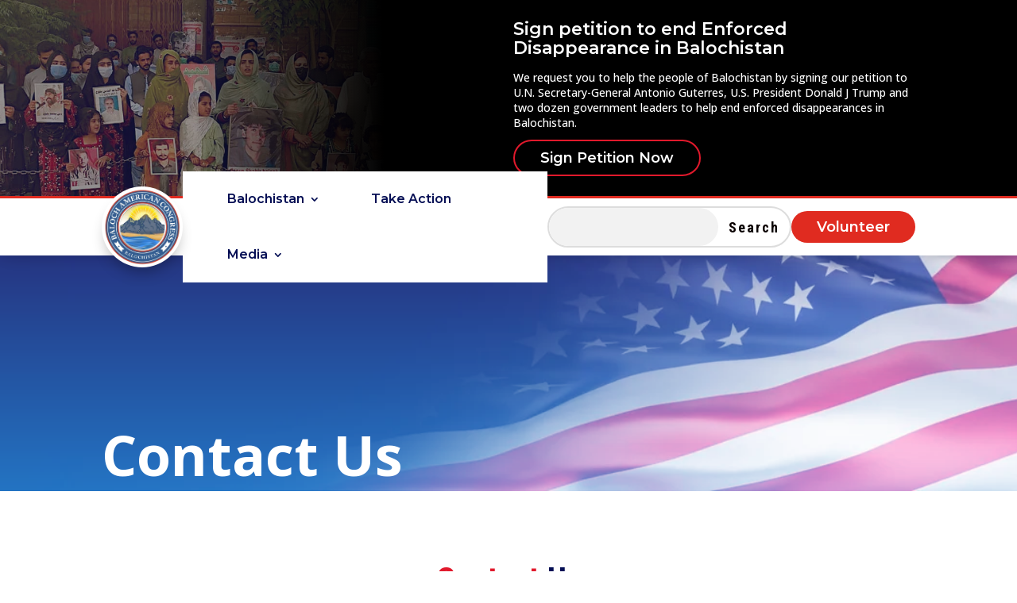

--- FILE ---
content_type: text/html; charset=utf-8
request_url: https://www.google.com/recaptcha/api2/aframe
body_size: 266
content:
<!DOCTYPE HTML><html><head><meta http-equiv="content-type" content="text/html; charset=UTF-8"></head><body><script nonce="80x2taUfE19pJb3I-eJUGw">/** Anti-fraud and anti-abuse applications only. See google.com/recaptcha */ try{var clients={'sodar':'https://pagead2.googlesyndication.com/pagead/sodar?'};window.addEventListener("message",function(a){try{if(a.source===window.parent){var b=JSON.parse(a.data);var c=clients[b['id']];if(c){var d=document.createElement('img');d.src=c+b['params']+'&rc='+(localStorage.getItem("rc::a")?sessionStorage.getItem("rc::b"):"");window.document.body.appendChild(d);sessionStorage.setItem("rc::e",parseInt(sessionStorage.getItem("rc::e")||0)+1);localStorage.setItem("rc::h",'1768879342885');}}}catch(b){}});window.parent.postMessage("_grecaptcha_ready", "*");}catch(b){}</script></body></html>

--- FILE ---
content_type: text/css
request_url: https://balochamericancongress.us/wp-content/plugins/zirconnect/assets/css/style.css?ver=1.0.0
body_size: 110
content:
.campaign-submission-form .form-field-container {
    display: block;
    margin: 4px 0;
}

.campaign-submission-form .form-field-container label {
    display: block;
}

.campaign-submission-form .form-field-container .form-field {
    display: block;
}

.campaign-submission-form .form-field-container .form-field input,
.campaign-submission-form .form-field-container .form-field select {
    width: 100%;
}

.campaign-submission-form .representative-list {
    list-style-type: none;
    padding: 0;
}

.campaign-submission-form .email-contents {
    border: 4px solid;
    height: 250px;
    overflow: hidden;
    overflow-y: auto;
    padding: 8px;
    text-align: justify;
    margin: 12px 0;
}

.campaign-submission-form .form-field-container .form-field #phone_code {
    width: 20%;
    margin: 0;
    float: left;
}

.campaign-submission-form .form-field-container .form-field #phone_number {
    width: 78%;
    margin: 0;
    float: right;
}

.share-btn-facebook,
.share-btn-twitter,
.share-btn-whatsapp {
    display: inline-block;
}

.fb_iframe_widget span {
    height: 29px !important;
}

--- FILE ---
content_type: text/css
request_url: https://balochamericancongress.us/wp-content/et-cache/global/et-divi-customizer-global.min.css?ver=1764938587
body_size: 969
content:
body,.et_pb_column_1_2 .et_quote_content blockquote cite,.et_pb_column_1_2 .et_link_content a.et_link_main_url,.et_pb_column_1_3 .et_quote_content blockquote cite,.et_pb_column_3_8 .et_quote_content blockquote cite,.et_pb_column_1_4 .et_quote_content blockquote cite,.et_pb_blog_grid .et_quote_content blockquote cite,.et_pb_column_1_3 .et_link_content a.et_link_main_url,.et_pb_column_3_8 .et_link_content a.et_link_main_url,.et_pb_column_1_4 .et_link_content a.et_link_main_url,.et_pb_blog_grid .et_link_content a.et_link_main_url,body .et_pb_bg_layout_light .et_pb_post p,body .et_pb_bg_layout_dark .et_pb_post p{font-size:14px}.et_pb_slide_content,.et_pb_best_value{font-size:15px}.container,.et_pb_row,.et_pb_slider .et_pb_container,.et_pb_fullwidth_section .et_pb_title_container,.et_pb_fullwidth_section .et_pb_title_featured_container,.et_pb_fullwidth_header:not(.et_pb_fullscreen) .et_pb_fullwidth_header_container{max-width:1140px}.et_boxed_layout #page-container,.et_boxed_layout.et_non_fixed_nav.et_transparent_nav #page-container #top-header,.et_boxed_layout.et_non_fixed_nav.et_transparent_nav #page-container #main-header,.et_fixed_nav.et_boxed_layout #page-container #top-header,.et_fixed_nav.et_boxed_layout #page-container #main-header,.et_boxed_layout #page-container .container,.et_boxed_layout #page-container .et_pb_row{max-width:1300px}@media only screen and (min-width:1425px){.et_pb_row{padding:28px 0}.et_pb_section{padding:57px 0}.single.et_pb_pagebuilder_layout.et_full_width_page .et_post_meta_wrapper{padding-top:85px}.et_pb_fullwidth_section{padding:0}}.et_pb_menu .et_pb_menu__menu>nav>ul>li>ul{left:33px;top:calc(100% - -1px)}.et_mobile_menu li a:hover,.nav ul li a:hover{background-color:white}.logoarea{display:none}div#master-header{display:none}.et_pb_menu .et-menu-nav>ul ul{padding:10px 0px}.et_pb_menu--without-logo .et_pb_menu__menu>nav>ul li{padding-left:32px;padding-right:32px}li#menu-item-227014,li#menu-item-226882,li#menu-item-227034,li#menu-item-227032{padding-top:20px;padding-bottom:20px}ul.sub-menu li{padding-left:5px}ul.sub-menu{padding-top:10px;padding-bottom:10px}.et-menu li li a{padding:0px 0px;width:100%}ul.sub-menu li{padding-top:10px;padding-bottom:10px}.et_pb_blog_0_tb_body .et_pb_post .entry-title a:hover,.et_pb_blog_0_tb_body .not-found-title:hover,.et_pb_blog_1_tb_body .et_pb_post .entry-title a:hover,.et_pb_blog_1_tb_body .not-found-title:hover{text-decoration:underline 1px;text-underline-offset:5px}.et_pb_menu--without-logo .et_pb_menu__menu>nav>ul li a::before{content:"";position:absolute;z-index:2;left:0;right:0}.et_pb_menu--without-logo .et_pb_menu__menu>nav>ul li a:before{content:"";position:absolute;z-index:2;left:0;right:100%;bottom:30%;background:#e1192c;height:3px;-webkit-transition-property:right;transition-property:right;-webkit-transition-duration:0.3s;transition-duration:0.3s;-webkit-transition-timing-function:ease-out;transition-timing-function:ease-out}.et_pb_menu--without-logo .et_pb_menu__menu>nav>ul li a:hover{opacity:1!important}.et_pb_menu--without-logo .et_pb_menu__menu>nav>ul li a:hover:before{right:0}.et_pb_menu--without-logo .et_pb_menu__menu>nav>ul li a:before{bottom:5%}#amazon-polly-audio-tab{padding-bottom:34px;padding-top:34px}p.thankyoumsg{font-size:26px;font-weight:600;color:#090857;padding:30px 0px 30px 0px}.inner-page-search-section form input.et_pb_s{border-bottom:2px solid #d3d3d3!important}.all-post-tag a{color:#040e54;border:1px solid #040e54;padding:6px 12px 6px 12px;border-radius:20px;margin-right:10px}.all-post-tag a:hover{color:white;background:#040e54;border:1px solid #040e54;padding:6px 12px 6px 12px;border-radius:20px;margin-right:10px}.hp-blog-post article{margin-bottom:30px!important}@media (max-width:980px){li#menu-item-227014,li#menu-item-226882,li#menu-item-227034,li#menu-item-227032{padding-top:0px;padding-bottom:0px}ul.sub-menu li{padding-left:0px}ul.sub-menu{padding-top:0px;padding-bottom:0px}.et_pb_menu .et_mobile_menu{padding:0%}ul.sub-menu li{padding-top:0px;padding-bottom:0px}}.dropcap::first-letter{font-size:75px;font-weight:600;float:left;padding:0 14px 10px 0;line-height:60px;color:#C2AB92}.et_mobile_nav_menu:before{content:'MENU';position:absolute;right:50px;margin-top:5px;color:#333;font-size:16px}#et_mobile_nav_menu:before{content:'MENU';position:absolute;right:33px;bottom:30px;color:#333;font-size:16px}.mobile_nav.opened .mobile_menu_bar:before{content:'\4d';font-size:30px}.et_mobile_menu{border-top:0}.mobile_menu_bar{padding-right:10px}

--- FILE ---
content_type: application/x-javascript
request_url: https://balochamericancongress.us/wp-content/plugins/zirconnect/assets/js/zirconnect.js?ver=1.0.1
body_size: 845
content:
jQuery(document).on("ready", function () {
    function showHideReceivers() {
        // if (!jQuery('#postcode').is('*')) {
        //     return false;
        // }

        // for campaign forms only
        if (!jQuery('.campaign-submission-form').is('*')) {
            return false;
        }

        // scope variable
        var postcode = jQuery('#postcode').is('*') ? jQuery('#postcode').val().toLocaleLowerCase() : '';
        var country = jQuery('#country').is('*') ? jQuery('#country').val().toLocaleLowerCase() : '';
        var receiver;

        // loop to all receivers
        var receiversHTML = [];

        // send to all
        if (receivers_settings == 1) {
            for (var i in receivers_email_sa) {
                // current receiver
                receiver = receivers_email_sa[i];
                receiverPostCode = receiver.postal_code.toString().toLocaleLowerCase();
                receiverCountry = receiver.country.toString().toLocaleLowerCase();

                // display for selected only
                if (receivers_settings == 1) {
                    receiversHTML.push('' +
                        '<li>' +
                        '   <input type="checkbox" name="representative[]" id="representative-list-' + receiver.id + '" value="' + receiver.id + '" checked="checked" />' +
                        '   <label for="representative-list">' + receiver.display_title + '</label>' +
                        '</li>'
                    )
                }
            }
        }
        // for others
        else {
            for (var i in receivers) {
                // current receiver
                receiver = receivers[i];
                receiverPostCode = receiver.postal_code.toString().toLocaleLowerCase();
                receiverCountry = receiver.country.toString().toLocaleLowerCase();

                // display for selected only
                if (receivers_settings == 1) {
                    receiversHTML.push('' +
                        '<li>' +
                        '   <input type="checkbox" name="representative[]" id="representative-list-' + receiver.id + '" value="' + receiver.id + '" checked="checked" />' +
                        '   <label for="representative-list">' + receiver.name + ' (' + receiver.department + ')' + '</label>' +
                        '</li>'
                    )
                }
                // display for selected post code only
                else if (receivers_settings == 2 && postcode == receiverPostCode) {
                    receiversHTML.push('' +
                        '<li>' +
                        '   <input type="checkbox" name="representative[]" id="representative-list-' + receiver.id + '" value="' + receiver.id + '" checked="checked" />' +
                        '   <label for="representative-list">' + receiver.name + ' (' + receiver.department + ')' + '</label>' +
                        '</li>'
                    )
                }
                // display for selected country only
                else if (receivers_settings == 3 && country == receiverCountry) {
                    receiversHTML.push('' +
                        '<li>' +
                        '   <input type="checkbox" name="representative[]" id="representative-list-' + receiver.id + '" value="' + receiver.id + '" checked="checked" />' +
                        '   <label for="representative-list">' + receiver.name + ' (' + receiver.department + ')' + '</label>' +
                        '</li>'
                    )
                }
            }
        }

        // update the list
        if (receiversHTML.length > 0) {
            // hide the error and display the list
            jQuery('.representative-not-found').hide();
            jQuery('.representative-heading').show();
            jQuery('.representative-list').show();

            // remove all the list
            jQuery('.representative-list li').remove();

            // update the html
            jQuery('.representative-list').html(receiversHTML.join(''));
        }
        // no representative found
        else {
            // hide the list and display the error
            jQuery('.representative-not-found').show();
            jQuery('.representative-heading').show();
            jQuery('.representative-list').hide();
        }

    }

    // on postal code change
    jQuery('#postcode, #country, #first_name, #last_name, #email').on('click change blur focus keyup keydown', function () {
        showHideReceivers();
    });

    // call it first time
    showHideReceivers();

    // on country change
    jQuery('#country').on('change', function () {
        // get the phone code
        var phoneCode = '+' + jQuery('option:selected', jQuery(this)).data('phonecode');

        // update the phone code
        jQuery('#phone_code').val(phoneCode);
    });

    // numbers only input
    jQuery('.numbers-only').on('keypress', function (e) {
        // contants
        const pattern = /^[0-9]$/;

        // restrict input
        return pattern.test(e.key)
    })

    // characters limit
    jQuery('.numbers-only-limit').on('keypress', function () {
        // scope variable
        var text = jQuery(this).val();
        var limit = parseInt(jQuery(this).data('characterslimit'));
        var textlength = text.length;
        console.log(textlength, limit);
        if (textlength >= limit) {
            return false;
        }

        // allow it
        return true;
    })
});